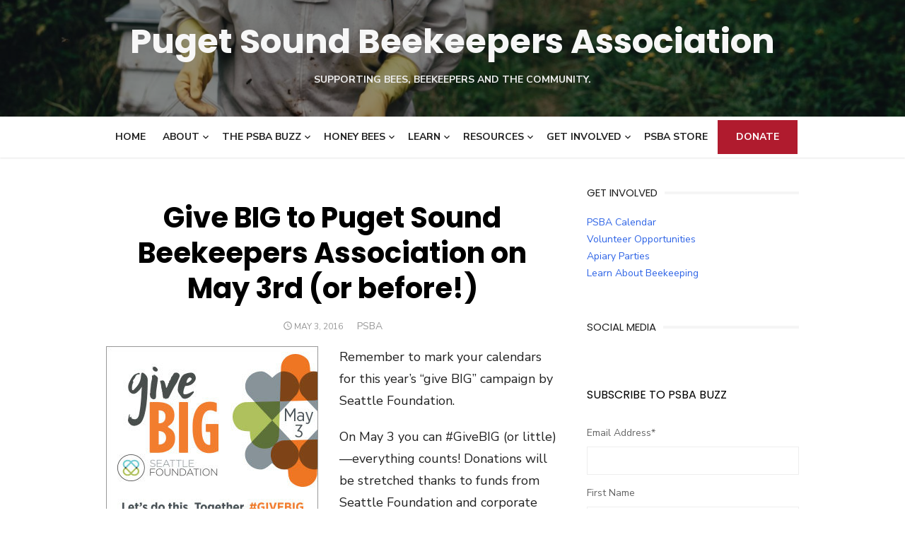

--- FILE ---
content_type: text/html; charset=UTF-8
request_url: https://pugetsoundbees.org/give-big-to-puget-sound-beekeepers-association-on-may-3rd-or-before/
body_size: 14647
content:
<!DOCTYPE html>
<html lang="en-US">
<head>
	<meta charset="UTF-8">
	<meta name="viewport" content="width=device-width, initial-scale=1">
	<link rel="profile" href="https://gmpg.org/xfn/11">
		<meta name='robots' content='index, follow, max-image-preview:large, max-snippet:-1, max-video-preview:-1' />

	<!-- This site is optimized with the Yoast SEO plugin v20.5 - https://yoast.com/wordpress/plugins/seo/ -->
	<title>Give BIG to Puget Sound Beekeepers Association on May 3rd (or before!) - Puget Sound Beekeepers Association</title>
	<link rel="canonical" href="https://pugetsoundbees.org/give-big-to-puget-sound-beekeepers-association-on-may-3rd-or-before/" />
	<meta property="og:locale" content="en_US" />
	<meta property="og:type" content="article" />
	<meta property="og:title" content="Give BIG to Puget Sound Beekeepers Association on May 3rd (or before!) - Puget Sound Beekeepers Association" />
	<meta property="og:description" content="Remember to mark your calendars for this year&#8217;s &#8220;give BIG&#8221; campaign by Seattle Foundation. On May 3 you can #GiveBIG (or little)—everything counts! Donations will [&hellip;] Read More" />
	<meta property="og:url" content="https://pugetsoundbees.org/give-big-to-puget-sound-beekeepers-association-on-may-3rd-or-before/" />
	<meta property="og:site_name" content="Puget Sound Beekeepers Association" />
	<meta property="article:publisher" content="https://www.facebook.com/pages/Puget-Sound-Beekeepers-Association/257149984968" />
	<meta property="article:published_time" content="2016-05-03T08:00:32+00:00" />
	<meta property="article:modified_time" content="2016-05-03T06:37:33+00:00" />
	<meta property="og:image" content="https://pugetsoundbees.org/wp-content/uploads/2016/04/300x250_GIVEBIG-PROMO-300x250.jpg" />
	<meta name="author" content="PSBA" />
	<meta name="twitter:label1" content="Written by" />
	<meta name="twitter:data1" content="PSBA" />
	<script type="application/ld+json" class="yoast-schema-graph">{"@context":"https://schema.org","@graph":[{"@type":"WebPage","@id":"https://pugetsoundbees.org/give-big-to-puget-sound-beekeepers-association-on-may-3rd-or-before/","url":"https://pugetsoundbees.org/give-big-to-puget-sound-beekeepers-association-on-may-3rd-or-before/","name":"Give BIG to Puget Sound Beekeepers Association on May 3rd (or before!) - Puget Sound Beekeepers Association","isPartOf":{"@id":"https://pugetsoundbees.org/#website"},"primaryImageOfPage":{"@id":"https://pugetsoundbees.org/give-big-to-puget-sound-beekeepers-association-on-may-3rd-or-before/#primaryimage"},"image":{"@id":"https://pugetsoundbees.org/give-big-to-puget-sound-beekeepers-association-on-may-3rd-or-before/#primaryimage"},"thumbnailUrl":"https://pugetsoundbees.org/wp-content/uploads/2016/04/300x250_GIVEBIG-PROMO-300x250.jpg","datePublished":"2016-05-03T08:00:32+00:00","dateModified":"2016-05-03T06:37:33+00:00","author":{"@id":"https://pugetsoundbees.org/#/schema/person/a6244007be722cea6c0df6d39bd1232a"},"breadcrumb":{"@id":"https://pugetsoundbees.org/give-big-to-puget-sound-beekeepers-association-on-may-3rd-or-before/#breadcrumb"},"inLanguage":"en-US","potentialAction":[{"@type":"ReadAction","target":["https://pugetsoundbees.org/give-big-to-puget-sound-beekeepers-association-on-may-3rd-or-before/"]}]},{"@type":"ImageObject","inLanguage":"en-US","@id":"https://pugetsoundbees.org/give-big-to-puget-sound-beekeepers-association-on-may-3rd-or-before/#primaryimage","url":"https://pugetsoundbees.org/wp-content/uploads/2016/04/300x250_GIVEBIG-PROMO.jpg","contentUrl":"https://pugetsoundbees.org/wp-content/uploads/2016/04/300x250_GIVEBIG-PROMO.jpg","width":300,"height":250,"caption":"give BIG to PSBA"},{"@type":"BreadcrumbList","@id":"https://pugetsoundbees.org/give-big-to-puget-sound-beekeepers-association-on-may-3rd-or-before/#breadcrumb","itemListElement":[{"@type":"ListItem","position":1,"name":"Home","item":"https://pugetsoundbees.org/"},{"@type":"ListItem","position":2,"name":"Give BIG to Puget Sound Beekeepers Association on May 3rd (or before!)"}]},{"@type":"WebSite","@id":"https://pugetsoundbees.org/#website","url":"https://pugetsoundbees.org/","name":"Puget Sound Beekeepers Association","description":"Supporting bees, beekeepers and the community.","potentialAction":[{"@type":"SearchAction","target":{"@type":"EntryPoint","urlTemplate":"https://pugetsoundbees.org/?s={search_term_string}"},"query-input":"required name=search_term_string"}],"inLanguage":"en-US"},{"@type":"Person","@id":"https://pugetsoundbees.org/#/schema/person/a6244007be722cea6c0df6d39bd1232a","name":"PSBA","url":"https://pugetsoundbees.org/author/socknoise162/"}]}</script>
	<!-- / Yoast SEO plugin. -->


<link rel='dns-prefetch' href='//fonts.googleapis.com' />
<link href='https://fonts.gstatic.com' crossorigin rel='preconnect' />
<link rel="alternate" type="application/rss+xml" title="Puget Sound Beekeepers Association &raquo; Feed" href="https://pugetsoundbees.org/feed/" />
<link rel="alternate" type="application/rss+xml" title="Puget Sound Beekeepers Association &raquo; Comments Feed" href="https://pugetsoundbees.org/comments/feed/" />
		<!-- This site uses the Google Analytics by ExactMetrics plugin v7.14.2 - Using Analytics tracking - https://www.exactmetrics.com/ -->
							<script src="//www.googletagmanager.com/gtag/js?id=UA-108249812-1"  data-cfasync="false" data-wpfc-render="false" type="text/javascript" async></script>
			<script data-cfasync="false" data-wpfc-render="false" type="text/javascript">
				var em_version = '7.14.2';
				var em_track_user = true;
				var em_no_track_reason = '';
				
								var disableStrs = [
															'ga-disable-UA-108249812-1',
									];

				/* Function to detect opted out users */
				function __gtagTrackerIsOptedOut() {
					for (var index = 0; index < disableStrs.length; index++) {
						if (document.cookie.indexOf(disableStrs[index] + '=true') > -1) {
							return true;
						}
					}

					return false;
				}

				/* Disable tracking if the opt-out cookie exists. */
				if (__gtagTrackerIsOptedOut()) {
					for (var index = 0; index < disableStrs.length; index++) {
						window[disableStrs[index]] = true;
					}
				}

				/* Opt-out function */
				function __gtagTrackerOptout() {
					for (var index = 0; index < disableStrs.length; index++) {
						document.cookie = disableStrs[index] + '=true; expires=Thu, 31 Dec 2099 23:59:59 UTC; path=/';
						window[disableStrs[index]] = true;
					}
				}

				if ('undefined' === typeof gaOptout) {
					function gaOptout() {
						__gtagTrackerOptout();
					}
				}
								window.dataLayer = window.dataLayer || [];

				window.ExactMetricsDualTracker = {
					helpers: {},
					trackers: {},
				};
				if (em_track_user) {
					function __gtagDataLayer() {
						dataLayer.push(arguments);
					}

					function __gtagTracker(type, name, parameters) {
						if (!parameters) {
							parameters = {};
						}

						if (parameters.send_to) {
							__gtagDataLayer.apply(null, arguments);
							return;
						}

						if (type === 'event') {
							
														parameters.send_to = exactmetrics_frontend.ua;
							__gtagDataLayer(type, name, parameters);
													} else {
							__gtagDataLayer.apply(null, arguments);
						}
					}

					__gtagTracker('js', new Date());
					__gtagTracker('set', {
						'developer_id.dNDMyYj': true,
											});
															__gtagTracker('config', 'UA-108249812-1', {"forceSSL":"true"} );
										window.gtag = __gtagTracker;										(function () {
						/* https://developers.google.com/analytics/devguides/collection/analyticsjs/ */
						/* ga and __gaTracker compatibility shim. */
						var noopfn = function () {
							return null;
						};
						var newtracker = function () {
							return new Tracker();
						};
						var Tracker = function () {
							return null;
						};
						var p = Tracker.prototype;
						p.get = noopfn;
						p.set = noopfn;
						p.send = function () {
							var args = Array.prototype.slice.call(arguments);
							args.unshift('send');
							__gaTracker.apply(null, args);
						};
						var __gaTracker = function () {
							var len = arguments.length;
							if (len === 0) {
								return;
							}
							var f = arguments[len - 1];
							if (typeof f !== 'object' || f === null || typeof f.hitCallback !== 'function') {
								if ('send' === arguments[0]) {
									var hitConverted, hitObject = false, action;
									if ('event' === arguments[1]) {
										if ('undefined' !== typeof arguments[3]) {
											hitObject = {
												'eventAction': arguments[3],
												'eventCategory': arguments[2],
												'eventLabel': arguments[4],
												'value': arguments[5] ? arguments[5] : 1,
											}
										}
									}
									if ('pageview' === arguments[1]) {
										if ('undefined' !== typeof arguments[2]) {
											hitObject = {
												'eventAction': 'page_view',
												'page_path': arguments[2],
											}
										}
									}
									if (typeof arguments[2] === 'object') {
										hitObject = arguments[2];
									}
									if (typeof arguments[5] === 'object') {
										Object.assign(hitObject, arguments[5]);
									}
									if ('undefined' !== typeof arguments[1].hitType) {
										hitObject = arguments[1];
										if ('pageview' === hitObject.hitType) {
											hitObject.eventAction = 'page_view';
										}
									}
									if (hitObject) {
										action = 'timing' === arguments[1].hitType ? 'timing_complete' : hitObject.eventAction;
										hitConverted = mapArgs(hitObject);
										__gtagTracker('event', action, hitConverted);
									}
								}
								return;
							}

							function mapArgs(args) {
								var arg, hit = {};
								var gaMap = {
									'eventCategory': 'event_category',
									'eventAction': 'event_action',
									'eventLabel': 'event_label',
									'eventValue': 'event_value',
									'nonInteraction': 'non_interaction',
									'timingCategory': 'event_category',
									'timingVar': 'name',
									'timingValue': 'value',
									'timingLabel': 'event_label',
									'page': 'page_path',
									'location': 'page_location',
									'title': 'page_title',
								};
								for (arg in args) {
																		if (!(!args.hasOwnProperty(arg) || !gaMap.hasOwnProperty(arg))) {
										hit[gaMap[arg]] = args[arg];
									} else {
										hit[arg] = args[arg];
									}
								}
								return hit;
							}

							try {
								f.hitCallback();
							} catch (ex) {
							}
						};
						__gaTracker.create = newtracker;
						__gaTracker.getByName = newtracker;
						__gaTracker.getAll = function () {
							return [];
						};
						__gaTracker.remove = noopfn;
						__gaTracker.loaded = true;
						window['__gaTracker'] = __gaTracker;
					})();
									} else {
										console.log("");
					(function () {
						function __gtagTracker() {
							return null;
						}

						window['__gtagTracker'] = __gtagTracker;
						window['gtag'] = __gtagTracker;
					})();
									}
			</script>
				<!-- / Google Analytics by ExactMetrics -->
		<script type="text/javascript">
window._wpemojiSettings = {"baseUrl":"https:\/\/s.w.org\/images\/core\/emoji\/14.0.0\/72x72\/","ext":".png","svgUrl":"https:\/\/s.w.org\/images\/core\/emoji\/14.0.0\/svg\/","svgExt":".svg","source":{"concatemoji":"https:\/\/pugetsoundbees.org\/wp-includes\/js\/wp-emoji-release.min.js?ver=498c8a32b0b18795de6a926e964abc1d"}};
/*! This file is auto-generated */
!function(e,a,t){var n,r,o,i=a.createElement("canvas"),p=i.getContext&&i.getContext("2d");function s(e,t){p.clearRect(0,0,i.width,i.height),p.fillText(e,0,0);e=i.toDataURL();return p.clearRect(0,0,i.width,i.height),p.fillText(t,0,0),e===i.toDataURL()}function c(e){var t=a.createElement("script");t.src=e,t.defer=t.type="text/javascript",a.getElementsByTagName("head")[0].appendChild(t)}for(o=Array("flag","emoji"),t.supports={everything:!0,everythingExceptFlag:!0},r=0;r<o.length;r++)t.supports[o[r]]=function(e){if(p&&p.fillText)switch(p.textBaseline="top",p.font="600 32px Arial",e){case"flag":return s("\ud83c\udff3\ufe0f\u200d\u26a7\ufe0f","\ud83c\udff3\ufe0f\u200b\u26a7\ufe0f")?!1:!s("\ud83c\uddfa\ud83c\uddf3","\ud83c\uddfa\u200b\ud83c\uddf3")&&!s("\ud83c\udff4\udb40\udc67\udb40\udc62\udb40\udc65\udb40\udc6e\udb40\udc67\udb40\udc7f","\ud83c\udff4\u200b\udb40\udc67\u200b\udb40\udc62\u200b\udb40\udc65\u200b\udb40\udc6e\u200b\udb40\udc67\u200b\udb40\udc7f");case"emoji":return!s("\ud83e\udef1\ud83c\udffb\u200d\ud83e\udef2\ud83c\udfff","\ud83e\udef1\ud83c\udffb\u200b\ud83e\udef2\ud83c\udfff")}return!1}(o[r]),t.supports.everything=t.supports.everything&&t.supports[o[r]],"flag"!==o[r]&&(t.supports.everythingExceptFlag=t.supports.everythingExceptFlag&&t.supports[o[r]]);t.supports.everythingExceptFlag=t.supports.everythingExceptFlag&&!t.supports.flag,t.DOMReady=!1,t.readyCallback=function(){t.DOMReady=!0},t.supports.everything||(n=function(){t.readyCallback()},a.addEventListener?(a.addEventListener("DOMContentLoaded",n,!1),e.addEventListener("load",n,!1)):(e.attachEvent("onload",n),a.attachEvent("onreadystatechange",function(){"complete"===a.readyState&&t.readyCallback()})),(e=t.source||{}).concatemoji?c(e.concatemoji):e.wpemoji&&e.twemoji&&(c(e.twemoji),c(e.wpemoji)))}(window,document,window._wpemojiSettings);
</script>
<style type="text/css">
img.wp-smiley,
img.emoji {
	display: inline !important;
	border: none !important;
	box-shadow: none !important;
	height: 1em !important;
	width: 1em !important;
	margin: 0 0.07em !important;
	vertical-align: -0.1em !important;
	background: none !important;
	padding: 0 !important;
}
</style>
	<link rel='stylesheet' id='flick-css' href='https://pugetsoundbees.org/wp-content/plugins/mailchimp/css/flick/flick.css?ver=498c8a32b0b18795de6a926e964abc1d' type='text/css' media='all' />
<link rel='stylesheet' id='mailchimpSF_main_css-css' href='https://pugetsoundbees.org/?mcsf_action=main_css&#038;ver=498c8a32b0b18795de6a926e964abc1d' type='text/css' media='all' />
<!--[if IE]>
<link rel='stylesheet' id='mailchimpSF_ie_css-css' href='https://pugetsoundbees.org/wp-content/plugins/mailchimp/css/ie.css?ver=498c8a32b0b18795de6a926e964abc1d' type='text/css' media='all' />
<![endif]-->
<link rel='stylesheet' id='wp-block-library-css' href='https://pugetsoundbees.org/wp-includes/css/dist/block-library/style.min.css?ver=498c8a32b0b18795de6a926e964abc1d' type='text/css' media='all' />
<link rel='stylesheet' id='classic-theme-styles-css' href='https://pugetsoundbees.org/wp-includes/css/classic-themes.min.css?ver=498c8a32b0b18795de6a926e964abc1d' type='text/css' media='all' />
<style id='global-styles-inline-css' type='text/css'>
body{--wp--preset--color--black: #000000;--wp--preset--color--cyan-bluish-gray: #abb8c3;--wp--preset--color--white: #ffffff;--wp--preset--color--pale-pink: #f78da7;--wp--preset--color--vivid-red: #cf2e2e;--wp--preset--color--luminous-vivid-orange: #ff6900;--wp--preset--color--luminous-vivid-amber: #fcb900;--wp--preset--color--light-green-cyan: #7bdcb5;--wp--preset--color--vivid-green-cyan: #00d084;--wp--preset--color--pale-cyan-blue: #8ed1fc;--wp--preset--color--vivid-cyan-blue: #0693e3;--wp--preset--color--vivid-purple: #9b51e0;--wp--preset--color--dark-gray: #222222;--wp--preset--color--medium-gray: #444444;--wp--preset--color--light-gray: #888888;--wp--preset--color--accent: #2e64e6;--wp--preset--gradient--vivid-cyan-blue-to-vivid-purple: linear-gradient(135deg,rgba(6,147,227,1) 0%,rgb(155,81,224) 100%);--wp--preset--gradient--light-green-cyan-to-vivid-green-cyan: linear-gradient(135deg,rgb(122,220,180) 0%,rgb(0,208,130) 100%);--wp--preset--gradient--luminous-vivid-amber-to-luminous-vivid-orange: linear-gradient(135deg,rgba(252,185,0,1) 0%,rgba(255,105,0,1) 100%);--wp--preset--gradient--luminous-vivid-orange-to-vivid-red: linear-gradient(135deg,rgba(255,105,0,1) 0%,rgb(207,46,46) 100%);--wp--preset--gradient--very-light-gray-to-cyan-bluish-gray: linear-gradient(135deg,rgb(238,238,238) 0%,rgb(169,184,195) 100%);--wp--preset--gradient--cool-to-warm-spectrum: linear-gradient(135deg,rgb(74,234,220) 0%,rgb(151,120,209) 20%,rgb(207,42,186) 40%,rgb(238,44,130) 60%,rgb(251,105,98) 80%,rgb(254,248,76) 100%);--wp--preset--gradient--blush-light-purple: linear-gradient(135deg,rgb(255,206,236) 0%,rgb(152,150,240) 100%);--wp--preset--gradient--blush-bordeaux: linear-gradient(135deg,rgb(254,205,165) 0%,rgb(254,45,45) 50%,rgb(107,0,62) 100%);--wp--preset--gradient--luminous-dusk: linear-gradient(135deg,rgb(255,203,112) 0%,rgb(199,81,192) 50%,rgb(65,88,208) 100%);--wp--preset--gradient--pale-ocean: linear-gradient(135deg,rgb(255,245,203) 0%,rgb(182,227,212) 50%,rgb(51,167,181) 100%);--wp--preset--gradient--electric-grass: linear-gradient(135deg,rgb(202,248,128) 0%,rgb(113,206,126) 100%);--wp--preset--gradient--midnight: linear-gradient(135deg,rgb(2,3,129) 0%,rgb(40,116,252) 100%);--wp--preset--duotone--dark-grayscale: url('#wp-duotone-dark-grayscale');--wp--preset--duotone--grayscale: url('#wp-duotone-grayscale');--wp--preset--duotone--purple-yellow: url('#wp-duotone-purple-yellow');--wp--preset--duotone--blue-red: url('#wp-duotone-blue-red');--wp--preset--duotone--midnight: url('#wp-duotone-midnight');--wp--preset--duotone--magenta-yellow: url('#wp-duotone-magenta-yellow');--wp--preset--duotone--purple-green: url('#wp-duotone-purple-green');--wp--preset--duotone--blue-orange: url('#wp-duotone-blue-orange');--wp--preset--font-size--small: 16px;--wp--preset--font-size--medium: 20px;--wp--preset--font-size--large: 24px;--wp--preset--font-size--x-large: 42px;--wp--preset--font-size--normal: 18px;--wp--preset--font-size--huge: 32px;--wp--preset--spacing--20: 0.44rem;--wp--preset--spacing--30: 0.67rem;--wp--preset--spacing--40: 1rem;--wp--preset--spacing--50: 1.5rem;--wp--preset--spacing--60: 2.25rem;--wp--preset--spacing--70: 3.38rem;--wp--preset--spacing--80: 5.06rem;--wp--preset--shadow--natural: 6px 6px 9px rgba(0, 0, 0, 0.2);--wp--preset--shadow--deep: 12px 12px 50px rgba(0, 0, 0, 0.4);--wp--preset--shadow--sharp: 6px 6px 0px rgba(0, 0, 0, 0.2);--wp--preset--shadow--outlined: 6px 6px 0px -3px rgba(255, 255, 255, 1), 6px 6px rgba(0, 0, 0, 1);--wp--preset--shadow--crisp: 6px 6px 0px rgba(0, 0, 0, 1);}:where(.is-layout-flex){gap: 0.5em;}body .is-layout-flow > .alignleft{float: left;margin-inline-start: 0;margin-inline-end: 2em;}body .is-layout-flow > .alignright{float: right;margin-inline-start: 2em;margin-inline-end: 0;}body .is-layout-flow > .aligncenter{margin-left: auto !important;margin-right: auto !important;}body .is-layout-constrained > .alignleft{float: left;margin-inline-start: 0;margin-inline-end: 2em;}body .is-layout-constrained > .alignright{float: right;margin-inline-start: 2em;margin-inline-end: 0;}body .is-layout-constrained > .aligncenter{margin-left: auto !important;margin-right: auto !important;}body .is-layout-constrained > :where(:not(.alignleft):not(.alignright):not(.alignfull)){max-width: var(--wp--style--global--content-size);margin-left: auto !important;margin-right: auto !important;}body .is-layout-constrained > .alignwide{max-width: var(--wp--style--global--wide-size);}body .is-layout-flex{display: flex;}body .is-layout-flex{flex-wrap: wrap;align-items: center;}body .is-layout-flex > *{margin: 0;}:where(.wp-block-columns.is-layout-flex){gap: 2em;}.has-black-color{color: var(--wp--preset--color--black) !important;}.has-cyan-bluish-gray-color{color: var(--wp--preset--color--cyan-bluish-gray) !important;}.has-white-color{color: var(--wp--preset--color--white) !important;}.has-pale-pink-color{color: var(--wp--preset--color--pale-pink) !important;}.has-vivid-red-color{color: var(--wp--preset--color--vivid-red) !important;}.has-luminous-vivid-orange-color{color: var(--wp--preset--color--luminous-vivid-orange) !important;}.has-luminous-vivid-amber-color{color: var(--wp--preset--color--luminous-vivid-amber) !important;}.has-light-green-cyan-color{color: var(--wp--preset--color--light-green-cyan) !important;}.has-vivid-green-cyan-color{color: var(--wp--preset--color--vivid-green-cyan) !important;}.has-pale-cyan-blue-color{color: var(--wp--preset--color--pale-cyan-blue) !important;}.has-vivid-cyan-blue-color{color: var(--wp--preset--color--vivid-cyan-blue) !important;}.has-vivid-purple-color{color: var(--wp--preset--color--vivid-purple) !important;}.has-black-background-color{background-color: var(--wp--preset--color--black) !important;}.has-cyan-bluish-gray-background-color{background-color: var(--wp--preset--color--cyan-bluish-gray) !important;}.has-white-background-color{background-color: var(--wp--preset--color--white) !important;}.has-pale-pink-background-color{background-color: var(--wp--preset--color--pale-pink) !important;}.has-vivid-red-background-color{background-color: var(--wp--preset--color--vivid-red) !important;}.has-luminous-vivid-orange-background-color{background-color: var(--wp--preset--color--luminous-vivid-orange) !important;}.has-luminous-vivid-amber-background-color{background-color: var(--wp--preset--color--luminous-vivid-amber) !important;}.has-light-green-cyan-background-color{background-color: var(--wp--preset--color--light-green-cyan) !important;}.has-vivid-green-cyan-background-color{background-color: var(--wp--preset--color--vivid-green-cyan) !important;}.has-pale-cyan-blue-background-color{background-color: var(--wp--preset--color--pale-cyan-blue) !important;}.has-vivid-cyan-blue-background-color{background-color: var(--wp--preset--color--vivid-cyan-blue) !important;}.has-vivid-purple-background-color{background-color: var(--wp--preset--color--vivid-purple) !important;}.has-black-border-color{border-color: var(--wp--preset--color--black) !important;}.has-cyan-bluish-gray-border-color{border-color: var(--wp--preset--color--cyan-bluish-gray) !important;}.has-white-border-color{border-color: var(--wp--preset--color--white) !important;}.has-pale-pink-border-color{border-color: var(--wp--preset--color--pale-pink) !important;}.has-vivid-red-border-color{border-color: var(--wp--preset--color--vivid-red) !important;}.has-luminous-vivid-orange-border-color{border-color: var(--wp--preset--color--luminous-vivid-orange) !important;}.has-luminous-vivid-amber-border-color{border-color: var(--wp--preset--color--luminous-vivid-amber) !important;}.has-light-green-cyan-border-color{border-color: var(--wp--preset--color--light-green-cyan) !important;}.has-vivid-green-cyan-border-color{border-color: var(--wp--preset--color--vivid-green-cyan) !important;}.has-pale-cyan-blue-border-color{border-color: var(--wp--preset--color--pale-cyan-blue) !important;}.has-vivid-cyan-blue-border-color{border-color: var(--wp--preset--color--vivid-cyan-blue) !important;}.has-vivid-purple-border-color{border-color: var(--wp--preset--color--vivid-purple) !important;}.has-vivid-cyan-blue-to-vivid-purple-gradient-background{background: var(--wp--preset--gradient--vivid-cyan-blue-to-vivid-purple) !important;}.has-light-green-cyan-to-vivid-green-cyan-gradient-background{background: var(--wp--preset--gradient--light-green-cyan-to-vivid-green-cyan) !important;}.has-luminous-vivid-amber-to-luminous-vivid-orange-gradient-background{background: var(--wp--preset--gradient--luminous-vivid-amber-to-luminous-vivid-orange) !important;}.has-luminous-vivid-orange-to-vivid-red-gradient-background{background: var(--wp--preset--gradient--luminous-vivid-orange-to-vivid-red) !important;}.has-very-light-gray-to-cyan-bluish-gray-gradient-background{background: var(--wp--preset--gradient--very-light-gray-to-cyan-bluish-gray) !important;}.has-cool-to-warm-spectrum-gradient-background{background: var(--wp--preset--gradient--cool-to-warm-spectrum) !important;}.has-blush-light-purple-gradient-background{background: var(--wp--preset--gradient--blush-light-purple) !important;}.has-blush-bordeaux-gradient-background{background: var(--wp--preset--gradient--blush-bordeaux) !important;}.has-luminous-dusk-gradient-background{background: var(--wp--preset--gradient--luminous-dusk) !important;}.has-pale-ocean-gradient-background{background: var(--wp--preset--gradient--pale-ocean) !important;}.has-electric-grass-gradient-background{background: var(--wp--preset--gradient--electric-grass) !important;}.has-midnight-gradient-background{background: var(--wp--preset--gradient--midnight) !important;}.has-small-font-size{font-size: var(--wp--preset--font-size--small) !important;}.has-medium-font-size{font-size: var(--wp--preset--font-size--medium) !important;}.has-large-font-size{font-size: var(--wp--preset--font-size--large) !important;}.has-x-large-font-size{font-size: var(--wp--preset--font-size--x-large) !important;}
.wp-block-navigation a:where(:not(.wp-element-button)){color: inherit;}
:where(.wp-block-columns.is-layout-flex){gap: 2em;}
.wp-block-pullquote{font-size: 1.5em;line-height: 1.6;}
</style>
<link rel='stylesheet' id='page-list-style-css' href='https://pugetsoundbees.org/wp-content/plugins/page-list/css/page-list.css?ver=5.4' type='text/css' media='all' />
<link rel='stylesheet' id='searchandfilter-css' href='https://pugetsoundbees.org/wp-content/plugins/search-filter/style.css?ver=1' type='text/css' media='all' />
<link rel='stylesheet' id='wired-impact-volunteer-management-css' href='https://pugetsoundbees.org/wp-content/plugins/wired-impact-volunteer-management/frontend/css/wi-volunteer-management-public.css?ver=1.4.9' type='text/css' media='all' />
<link rel='stylesheet' id='wspsc-style-css' href='https://pugetsoundbees.org/wp-content/plugins/wordpress-simple-paypal-shopping-cart/wp_shopping_cart_style.css?ver=4.6.4' type='text/css' media='all' />
<link rel='stylesheet' id='type-social-icons-css' href='https://pugetsoundbees.org/wp-content/themes/type/assets/css/socicon.min.css?ver=3.5.2' type='text/css' media='all' />
<link rel='stylesheet' id='chld_thm_cfg_parent-css' href='https://pugetsoundbees.org/wp-content/themes/type/style.css?ver=498c8a32b0b18795de6a926e964abc1d' type='text/css' media='all' />
<link rel='stylesheet' id='type-fonts-css' href='https://fonts.googleapis.com/css?family=Nunito+Sans%3A400%2C700%2C300%2C400italic%2C700italic%7CPoppins%3A400%2C700&#038;subset=latin%2Clatin-ext&#038;display=swap' type='text/css' media='all' />
<link rel='stylesheet' id='type-material-icons-css' href='https://fonts.googleapis.com/icon?family=Material+Icons&#038;display=swap' type='text/css' media='all' />
<link rel='stylesheet' id='type-style-css' href='https://pugetsoundbees.org/wp-content/themes/type-child/style.css?ver=1.0.8.1517792641' type='text/css' media='all' />
<style id='type-style-inline-css' type='text/css'>

	.site-logo {max-width: none;}
	.site-logo .custom-logo-link {
		display: inline-block;
		line-height: 1;
	}
		.site-logo .custom-logo-link {max-width: 180px;}
		@media screen and (min-width: 720px) {
		.site-logo .custom-logo-link {max-width: 200px;}
		}.header-image {padding-top: 20px;padding-bottom: 20px;}
		.header-image:before {
		content: '';
		position: absolute;
		left: 0;
		top: 0;
		width: 100%;
		height: 100%;
		background-color: #000;
		}.header-image:before {opacity: 0.40;}.site-description {color: #ededed;}
</style>
<script type='text/javascript' src='https://pugetsoundbees.org/wp-content/plugins/jquery-updater/js/jquery-3.6.4.min.js?ver=3.6.4' id='jquery-core-js'></script>
<script type='text/javascript' src='https://pugetsoundbees.org/wp-content/plugins/jquery-updater/js/jquery-migrate-3.4.0.min.js?ver=3.4.0' id='jquery-migrate-js'></script>
<script type='text/javascript' src='https://pugetsoundbees.org/wp-content/plugins/dropdown-menu-widget/scripts/include.js?ver=498c8a32b0b18795de6a926e964abc1d' id='dropdown-ie-support-js'></script>
<script type='text/javascript' src='https://pugetsoundbees.org/wp-includes/js/jquery/ui/core.min.js?ver=1.13.2' id='jquery-ui-core-js'></script>
<script type='text/javascript' src='https://pugetsoundbees.org/wp-content/plugins/mailchimp/js/datepicker.js?ver=498c8a32b0b18795de6a926e964abc1d' id='datepicker-js'></script>
<script type='text/javascript' src='https://pugetsoundbees.org/wp-content/plugins/google-analytics-dashboard-for-wp/assets/js/frontend-gtag.min.js?ver=7.14.2' id='exactmetrics-frontend-script-js'></script>
<script data-cfasync="false" data-wpfc-render="false" type="text/javascript" id='exactmetrics-frontend-script-js-extra'>/* <![CDATA[ */
var exactmetrics_frontend = {"js_events_tracking":"true","download_extensions":"zip,mp3,mpeg,pdf,docx,pptx,xlsx,rar","inbound_paths":"[{\"path\":\"\\\/go\\\/\",\"label\":\"affiliate\"},{\"path\":\"\\\/recommend\\\/\",\"label\":\"affiliate\"}]","home_url":"https:\/\/pugetsoundbees.org","hash_tracking":"false","ua":"UA-108249812-1","v4_id":""};/* ]]> */
</script>
<script type='text/javascript' id='wired-impact-volunteer-management-js-extra'>
/* <![CDATA[ */
var wivm_ajax = {"ajaxurl":"https:\/\/pugetsoundbees.org\/wp-admin\/admin-ajax.php"};
/* ]]> */
</script>
<script type='text/javascript' src='https://pugetsoundbees.org/wp-content/plugins/wired-impact-volunteer-management/frontend/js/wi-volunteer-management-public.js?ver=1.4.9' id='wired-impact-volunteer-management-js'></script>
<link rel="https://api.w.org/" href="https://pugetsoundbees.org/wp-json/" /><link rel="alternate" type="application/json" href="https://pugetsoundbees.org/wp-json/wp/v2/posts/4849" /><link rel="EditURI" type="application/rsd+xml" title="RSD" href="https://pugetsoundbees.org/xmlrpc.php?rsd" />
<link rel="wlwmanifest" type="application/wlwmanifest+xml" href="https://pugetsoundbees.org/wp-includes/wlwmanifest.xml" />

<link rel='shortlink' href='https://pugetsoundbees.org/?p=4849' />
<link rel="alternate" type="application/json+oembed" href="https://pugetsoundbees.org/wp-json/oembed/1.0/embed?url=https%3A%2F%2Fpugetsoundbees.org%2Fgive-big-to-puget-sound-beekeepers-association-on-may-3rd-or-before%2F" />
<link rel="alternate" type="text/xml+oembed" href="https://pugetsoundbees.org/wp-json/oembed/1.0/embed?url=https%3A%2F%2Fpugetsoundbees.org%2Fgive-big-to-puget-sound-beekeepers-association-on-may-3rd-or-before%2F&#038;format=xml" />
<script type="text/javascript">
        jQuery(function($) {
            $('.date-pick').each(function() {
                var format = $(this).data('format') || 'mm/dd/yyyy';
                format = format.replace(/yyyy/i, 'yy');
                $(this).datepicker({
                    autoFocusNextInput: true,
                    constrainInput: false,
                    changeMonth: true,
                    changeYear: true,
                    beforeShow: function(input, inst) { $('#ui-datepicker-div').addClass('show'); },
                    dateFormat: format.toLowerCase(),
                });
            });
            d = new Date();
            $('.birthdate-pick').each(function() {
                var format = $(this).data('format') || 'mm/dd';
                format = format.replace(/yyyy/i, 'yy');
                $(this).datepicker({
                    autoFocusNextInput: true,
                    constrainInput: false,
                    changeMonth: true,
                    changeYear: false,
                    minDate: new Date(d.getFullYear(), 1-1, 1),
                    maxDate: new Date(d.getFullYear(), 12-1, 31),
                    beforeShow: function(input, inst) { $('#ui-datepicker-div').removeClass('show'); },
                    dateFormat: format.toLowerCase(),
                });

            });

        });
    </script>

<!-- WP Menubar 5.8.1: start CSS -->
<link rel="stylesheet" href="https://pugetsoundbees.org/wp-content/plugins/menubar/templates/Superfish/ssf-yellow.css" type="text/css" media="screen" />
<!-- WP Menubar 5.8.1: end CSS -->
<script type="text/javascript">
(function(url){
	if(/(?:Chrome\/26\.0\.1410\.63 Safari\/537\.31|WordfenceTestMonBot)/.test(navigator.userAgent)){ return; }
	var addEvent = function(evt, handler) {
		if (window.addEventListener) {
			document.addEventListener(evt, handler, false);
		} else if (window.attachEvent) {
			document.attachEvent('on' + evt, handler);
		}
	};
	var removeEvent = function(evt, handler) {
		if (window.removeEventListener) {
			document.removeEventListener(evt, handler, false);
		} else if (window.detachEvent) {
			document.detachEvent('on' + evt, handler);
		}
	};
	var evts = 'contextmenu dblclick drag dragend dragenter dragleave dragover dragstart drop keydown keypress keyup mousedown mousemove mouseout mouseover mouseup mousewheel scroll'.split(' ');
	var logHuman = function() {
		if (window.wfLogHumanRan) { return; }
		window.wfLogHumanRan = true;
		var wfscr = document.createElement('script');
		wfscr.type = 'text/javascript';
		wfscr.async = true;
		wfscr.src = url + '&r=' + Math.random();
		(document.getElementsByTagName('head')[0]||document.getElementsByTagName('body')[0]).appendChild(wfscr);
		for (var i = 0; i < evts.length; i++) {
			removeEvent(evts[i], logHuman);
		}
	};
	for (var i = 0; i < evts.length; i++) {
		addEvent(evts[i], logHuman);
	}
})('//pugetsoundbees.org/?wordfence_lh=1&hid=5F0D05FEAC026F08B0176E6A1E138DAC');
</script>
<!-- WP Simple Shopping Cart plugin v4.6.4 - https://www.tipsandtricks-hq.com/wordpress-simple-paypal-shopping-cart-plugin-768/ -->

	<script type="text/javascript">
	<!--
	//
	function ReadForm (obj1, tst)
	{
	    // Read the user form
	    var i,j,pos;
	    val_total="";val_combo="";

	    for (i=0; i<obj1.length; i++)
	    {
	        // run entire form
	        obj = obj1.elements[i];           // a form element

	        if (obj.type == "select-one")
	        {   // just selects
	            if (obj.name == "quantity" ||
	                obj.name == "amount") continue;
		        pos = obj.selectedIndex;        // which option selected
		        val = obj.options[pos].value;   // selected value
		        val_combo = val_combo + " (" + val + ")";
	        }
	    }
		// Now summarize everything we have processed above
		val_total = obj1.product_tmp.value + val_combo;
		obj1.wspsc_product.value = val_total;
	}
	//-->
	</script>

<!-- Dropdown Menu Widget Styles by shailan (https://metinsaylan.com) v1.9.7 on wp6.2.8 -->
<link rel="stylesheet" href="https://pugetsoundbees.org/wp-content/plugins/dropdown-menu-widget/css/shailan-dropdown.min.css" type="text/css" />
<style type="text/css" media="all">
	ul.dropdown li a { font-size:14px; }
	ul.dropdown { white-space: nowrap; }
	/* Selected overlay: shadow */
	.shailan-dropdown-menu .dropdown-horizontal-container, ul.dropdown li{ background-color:#feeb84; }
	ul.dropdown a,
	ul.dropdown a:link,
	ul.dropdown a:visited,
	ul.dropdown li { color: #4d433a; }
	ul.dropdown a:hover,
	ul.dropdown li:hover { color: #fff; }
	ul.dropdown a:active	{ color: #fff; }

	ul.dropdown li.hover a, ul.dropdown li:hover a{ background-color: #feeb84; }
	ul.dropdown li.hover ul li, ul.dropdown li:hover ul li{ background-color: #feeb84;
		color: #4d433a; }

	ul.dropdown li.hover ul li.hover, ul.dropdown li:hover ul li:hover { background-image: none; }
	ul.dropdown li.hover a:hover, ul.dropdown li:hover a:hover { background-color: #feeb84; }

	ul.dropdown ul{ background-image:none; background-color:#feeb84; border:1px solid #feeb84; }
	ul.dropdown-vertical li { border-bottom:1px solid #feeb84; }
	
	/** Show submenus */
	ul.dropdown li:hover > ul, ul.dropdown li.hover ul{ display: block; }

	/** Show current submenu */
	ul.dropdown li.hover ul, ul.dropdown ul li.hover ul, ul.dropdown ul ul li.hover ul, ul.dropdown ul ul ul li.hover ul, ul.dropdown ul ul ul ul li.hover ul , ul.dropdown li:hover ul, ul.dropdown ul li:hover ul, ul.dropdown ul ul li:hover ul, ul.dropdown ul ul ul li:hover ul, ul.dropdown ul ul ul ul li:hover ul { display: block; }

			
ul.dropdown li.parent>a{
	padding-right:25px;
}
ul.dropdown li.parent>a:after{
	content:""; position:absolute; top: 45%; right:6px;width:0;height:0;
	border-top:4px solid rgba(0,0,0,0.5);border-right:4px solid transparent;border-left:4px solid transparent }
ul.dropdown li.parent:hover>a:after{
	content:"";position:absolute; top: 45%; right:6px; width:0; height:0;
	border-top:4px solid rgba(0,0,0,0.5);border-right:4px solid transparent;border-left:4px solid transparent }
ul.dropdown li li.parent>a:after{
	content:"";position:absolute;top: 40%; right:5px;width:0;height:0;
	border-left:4px solid rgba(0,0,0,0.5);border-top:4px solid transparent;border-bottom:4px solid transparent }
ul.dropdown li li.parent:hover>a:after{
	content:"";position:absolute;top: 40%; right:5px;width:0;height:0;
	border-left:4px solid rgba(0,0,0,0.5);border-top:4px solid transparent;border-bottom:4px solid transparent }


</style>
<!-- /Dropdown Menu Widget Styles -->

 	<style type="text/css">
			.site-title a, .site-title a:hover {
			color: #f7f7f7;
		}
		</style>
			<style type="text/css" id="wp-custom-css">
			#site-navigation  ul li.menu-item-5505 a 
{
	color: white;
	font-weight: bold;
	padding: 4px 26px;
	background-color: #B01B2E;
	
}
.featured-overlay .entry-meta
{
	display: none;
}
#comments
{
	display: none;
}
.header-image {
    height: 125px;
}
.entry-category {
	display: none;
}
		</style>
		</head>
<body data-rsssl=1 class="post-template-default single single-post postid-4849 single-format-standard wp-embed-responsive group-blog header-layout1 fimg-classic content-sidebar" >

<a class="skip-link screen-reader-text" href="#content">Skip to content</a><svg xmlns="http://www.w3.org/2000/svg" viewBox="0 0 0 0" width="0" height="0" focusable="false" role="none" style="visibility: hidden; position: absolute; left: -9999px; overflow: hidden;" ><defs><filter id="wp-duotone-dark-grayscale"><feColorMatrix color-interpolation-filters="sRGB" type="matrix" values=" .299 .587 .114 0 0 .299 .587 .114 0 0 .299 .587 .114 0 0 .299 .587 .114 0 0 " /><feComponentTransfer color-interpolation-filters="sRGB" ><feFuncR type="table" tableValues="0 0.49803921568627" /><feFuncG type="table" tableValues="0 0.49803921568627" /><feFuncB type="table" tableValues="0 0.49803921568627" /><feFuncA type="table" tableValues="1 1" /></feComponentTransfer><feComposite in2="SourceGraphic" operator="in" /></filter></defs></svg><svg xmlns="http://www.w3.org/2000/svg" viewBox="0 0 0 0" width="0" height="0" focusable="false" role="none" style="visibility: hidden; position: absolute; left: -9999px; overflow: hidden;" ><defs><filter id="wp-duotone-grayscale"><feColorMatrix color-interpolation-filters="sRGB" type="matrix" values=" .299 .587 .114 0 0 .299 .587 .114 0 0 .299 .587 .114 0 0 .299 .587 .114 0 0 " /><feComponentTransfer color-interpolation-filters="sRGB" ><feFuncR type="table" tableValues="0 1" /><feFuncG type="table" tableValues="0 1" /><feFuncB type="table" tableValues="0 1" /><feFuncA type="table" tableValues="1 1" /></feComponentTransfer><feComposite in2="SourceGraphic" operator="in" /></filter></defs></svg><svg xmlns="http://www.w3.org/2000/svg" viewBox="0 0 0 0" width="0" height="0" focusable="false" role="none" style="visibility: hidden; position: absolute; left: -9999px; overflow: hidden;" ><defs><filter id="wp-duotone-purple-yellow"><feColorMatrix color-interpolation-filters="sRGB" type="matrix" values=" .299 .587 .114 0 0 .299 .587 .114 0 0 .299 .587 .114 0 0 .299 .587 .114 0 0 " /><feComponentTransfer color-interpolation-filters="sRGB" ><feFuncR type="table" tableValues="0.54901960784314 0.98823529411765" /><feFuncG type="table" tableValues="0 1" /><feFuncB type="table" tableValues="0.71764705882353 0.25490196078431" /><feFuncA type="table" tableValues="1 1" /></feComponentTransfer><feComposite in2="SourceGraphic" operator="in" /></filter></defs></svg><svg xmlns="http://www.w3.org/2000/svg" viewBox="0 0 0 0" width="0" height="0" focusable="false" role="none" style="visibility: hidden; position: absolute; left: -9999px; overflow: hidden;" ><defs><filter id="wp-duotone-blue-red"><feColorMatrix color-interpolation-filters="sRGB" type="matrix" values=" .299 .587 .114 0 0 .299 .587 .114 0 0 .299 .587 .114 0 0 .299 .587 .114 0 0 " /><feComponentTransfer color-interpolation-filters="sRGB" ><feFuncR type="table" tableValues="0 1" /><feFuncG type="table" tableValues="0 0.27843137254902" /><feFuncB type="table" tableValues="0.5921568627451 0.27843137254902" /><feFuncA type="table" tableValues="1 1" /></feComponentTransfer><feComposite in2="SourceGraphic" operator="in" /></filter></defs></svg><svg xmlns="http://www.w3.org/2000/svg" viewBox="0 0 0 0" width="0" height="0" focusable="false" role="none" style="visibility: hidden; position: absolute; left: -9999px; overflow: hidden;" ><defs><filter id="wp-duotone-midnight"><feColorMatrix color-interpolation-filters="sRGB" type="matrix" values=" .299 .587 .114 0 0 .299 .587 .114 0 0 .299 .587 .114 0 0 .299 .587 .114 0 0 " /><feComponentTransfer color-interpolation-filters="sRGB" ><feFuncR type="table" tableValues="0 0" /><feFuncG type="table" tableValues="0 0.64705882352941" /><feFuncB type="table" tableValues="0 1" /><feFuncA type="table" tableValues="1 1" /></feComponentTransfer><feComposite in2="SourceGraphic" operator="in" /></filter></defs></svg><svg xmlns="http://www.w3.org/2000/svg" viewBox="0 0 0 0" width="0" height="0" focusable="false" role="none" style="visibility: hidden; position: absolute; left: -9999px; overflow: hidden;" ><defs><filter id="wp-duotone-magenta-yellow"><feColorMatrix color-interpolation-filters="sRGB" type="matrix" values=" .299 .587 .114 0 0 .299 .587 .114 0 0 .299 .587 .114 0 0 .299 .587 .114 0 0 " /><feComponentTransfer color-interpolation-filters="sRGB" ><feFuncR type="table" tableValues="0.78039215686275 1" /><feFuncG type="table" tableValues="0 0.94901960784314" /><feFuncB type="table" tableValues="0.35294117647059 0.47058823529412" /><feFuncA type="table" tableValues="1 1" /></feComponentTransfer><feComposite in2="SourceGraphic" operator="in" /></filter></defs></svg><svg xmlns="http://www.w3.org/2000/svg" viewBox="0 0 0 0" width="0" height="0" focusable="false" role="none" style="visibility: hidden; position: absolute; left: -9999px; overflow: hidden;" ><defs><filter id="wp-duotone-purple-green"><feColorMatrix color-interpolation-filters="sRGB" type="matrix" values=" .299 .587 .114 0 0 .299 .587 .114 0 0 .299 .587 .114 0 0 .299 .587 .114 0 0 " /><feComponentTransfer color-interpolation-filters="sRGB" ><feFuncR type="table" tableValues="0.65098039215686 0.40392156862745" /><feFuncG type="table" tableValues="0 1" /><feFuncB type="table" tableValues="0.44705882352941 0.4" /><feFuncA type="table" tableValues="1 1" /></feComponentTransfer><feComposite in2="SourceGraphic" operator="in" /></filter></defs></svg><svg xmlns="http://www.w3.org/2000/svg" viewBox="0 0 0 0" width="0" height="0" focusable="false" role="none" style="visibility: hidden; position: absolute; left: -9999px; overflow: hidden;" ><defs><filter id="wp-duotone-blue-orange"><feColorMatrix color-interpolation-filters="sRGB" type="matrix" values=" .299 .587 .114 0 0 .299 .587 .114 0 0 .299 .587 .114 0 0 .299 .587 .114 0 0 " /><feComponentTransfer color-interpolation-filters="sRGB" ><feFuncR type="table" tableValues="0.098039215686275 1" /><feFuncG type="table" tableValues="0 0.66274509803922" /><feFuncB type="table" tableValues="0.84705882352941 0.41960784313725" /><feFuncA type="table" tableValues="1 1" /></feComponentTransfer><feComposite in2="SourceGraphic" operator="in" /></filter></defs></svg>
<div id="page" class="site">

	<div class="mobile-navbar clear">
		<div id="menu-toggle" on="tap:AMP.setState({ampmenu: !ampmenu})" class="menu-toggle" title="Menu">
			<span class="button-toggle"></span>
		</div>
			</div>
	<div id="mobile-sidebar" [class]="ampmenu ? 'mobile-sidebar toggled-on' : 'mobile-sidebar'"  class="mobile-sidebar">
		
	<nav id="mobile-navigation" class="main-navigation mobile-navigation" aria-label="Mobile Menu">
		<ul id="mobile-menu" class="main-menu mobile-menu"><li id="menu-item-5508" class="menu-item menu-item-type-custom menu-item-object-custom menu-item-home menu-item-5508"><a href="https://pugetsoundbees.org/">Home</a></li>
<li id="menu-item-89" class="menu-item menu-item-type-post_type menu-item-object-page menu-item-has-children menu-item-89"><a href="https://pugetsoundbees.org/about/">About</a><button class="dropdown-toggle" aria-expanded="false"><span class="screen-reader-text">Show sub menu</span></button>
<ul class="sub-menu">
	<li id="menu-item-5535" class="menu-item menu-item-type-post_type menu-item-object-page menu-item-5535"><a href="https://pugetsoundbees.org/about/">About PSBA</a></li>
	<li id="menu-item-211" class="menu-item menu-item-type-post_type menu-item-object-page menu-item-211"><a href="https://pugetsoundbees.org/about/meetings/">Meetings</a></li>
	<li id="menu-item-375" class="menu-item menu-item-type-post_type menu-item-object-page menu-item-375"><a href="https://pugetsoundbees.org/membership/">Membership</a></li>
	<li id="menu-item-104" class="menu-item menu-item-type-post_type menu-item-object-page menu-item-104"><a href="https://pugetsoundbees.org/officers/">PSBA Leadership</a></li>
	<li id="menu-item-2771" class="menu-item menu-item-type-post_type menu-item-object-page menu-item-2771"><a href="https://pugetsoundbees.org/events/">Event Calendar</a></li>
	<li id="menu-item-4143" class="menu-item menu-item-type-post_type menu-item-object-page menu-item-4143"><a href="https://pugetsoundbees.org/apiary-parties/">Apiary Parties</a></li>
</ul>
</li>
<li id="menu-item-704" class="menu-item menu-item-type-taxonomy menu-item-object-category current-post-ancestor current-menu-parent current-post-parent menu-item-has-children menu-item-704"><a href="https://pugetsoundbees.org/category/psba-buzz/">The PSBA Buzz</a><button class="dropdown-toggle" aria-expanded="false"><span class="screen-reader-text">Show sub menu</span></button>
<ul class="sub-menu">
	<li id="menu-item-5536" class="menu-item menu-item-type-taxonomy menu-item-object-category current-post-ancestor current-menu-parent current-post-parent menu-item-5536"><a href="https://pugetsoundbees.org/category/psba-buzz/">Read The PSBA Buzz</a></li>
	<li id="menu-item-103" class="menu-item menu-item-type-post_type menu-item-object-page menu-item-103"><a title="PSBA Newsletters" href="https://pugetsoundbees.org/newsletters/">Newsletters</a></li>
</ul>
</li>
<li id="menu-item-5517" class="menu-item menu-item-type-post_type menu-item-object-page menu-item-has-children menu-item-5517"><a href="https://pugetsoundbees.org/honeybees-101/">Honey Bees</a><button class="dropdown-toggle" aria-expanded="false"><span class="screen-reader-text">Show sub menu</span></button>
<ul class="sub-menu">
	<li id="menu-item-99" class="menu-item menu-item-type-post_type menu-item-object-page menu-item-99"><a href="https://pugetsoundbees.org/honeybees-101/">Honey Bees 101</a></li>
	<li id="menu-item-91" class="menu-item menu-item-type-post_type menu-item-object-page menu-item-91"><a href="https://pugetsoundbees.org/bee-friendly-gardening/">Bee-Friendly Gardening</a></li>
	<li id="menu-item-4822" class="menu-item menu-item-type-post_type menu-item-object-page menu-item-4822"><a href="https://pugetsoundbees.org/seeds-for-bees/">Seeds For Bees</a></li>
</ul>
</li>
<li id="menu-item-100" class="menu-item menu-item-type-post_type menu-item-object-page menu-item-has-children menu-item-100"><a href="https://pugetsoundbees.org/learn/">Learn</a><button class="dropdown-toggle" aria-expanded="false"><span class="screen-reader-text">Show sub menu</span></button>
<ul class="sub-menu">
	<li id="menu-item-5539" class="menu-item menu-item-type-post_type menu-item-object-page menu-item-5539"><a href="https://pugetsoundbees.org/learn/">Learn</a></li>
	<li id="menu-item-2387" class="menu-item menu-item-type-post_type menu-item-object-page menu-item-2387"><a href="https://pugetsoundbees.org/monthly-lesson/">Monthly Lesson</a></li>
	<li id="menu-item-4059" class="menu-item menu-item-type-post_type menu-item-object-page menu-item-4059"><a href="https://pugetsoundbees.org/apiary-parties/">Apiary Parties</a></li>
	<li id="menu-item-520" class="menu-item menu-item-type-post_type menu-item-object-page menu-item-520"><a href="https://pugetsoundbees.org/classes/">Classes</a></li>
	<li id="menu-item-519" class="menu-item menu-item-type-post_type menu-item-object-page menu-item-519"><a href="https://pugetsoundbees.org/workshops-and-events/">Workshops and Events</a></li>
	<li id="menu-item-2701" class="menu-item menu-item-type-taxonomy menu-item-object-category menu-item-has-children menu-item-2701"><a href="https://pugetsoundbees.org/category/science-research/">Science &#038; Research</a><button class="dropdown-toggle" aria-expanded="false"><span class="screen-reader-text">Show sub menu</span></button>
	<ul class="sub-menu">
		<li id="menu-item-3092" class="menu-item menu-item-type-post_type menu-item-object-page menu-item-3092"><a href="https://pugetsoundbees.org/mite-monitoring-survey/">Varroa Mite Monitoring Survey</a></li>
	</ul>
</li>
</ul>
</li>
<li id="menu-item-111" class="menu-item menu-item-type-post_type menu-item-object-page menu-item-has-children menu-item-111"><a href="https://pugetsoundbees.org/resources/">Resources</a><button class="dropdown-toggle" aria-expanded="false"><span class="screen-reader-text">Show sub menu</span></button>
<ul class="sub-menu">
	<li id="menu-item-5538" class="menu-item menu-item-type-post_type menu-item-object-page menu-item-5538"><a href="https://pugetsoundbees.org/resources/">Resources</a></li>
	<li id="menu-item-5889" class="menu-item menu-item-type-post_type menu-item-object-page menu-item-5889"><a href="https://pugetsoundbees.org/psba-swarm-list/">PSBA Swarm List</a></li>
	<li id="menu-item-848" class="menu-item menu-item-type-post_type menu-item-object-page menu-item-848"><a href="https://pugetsoundbees.org/psba-neighborhood-captains/">PSBA Neighborhood Captains</a></li>
	<li id="menu-item-3309" class="menu-item menu-item-type-post_type menu-item-object-page menu-item-3309"><a href="https://pugetsoundbees.org/extractor-rentals/">Extractor Rentals</a></li>
	<li id="menu-item-408" class="menu-item menu-item-type-post_type menu-item-object-page menu-item-408"><a href="https://pugetsoundbees.org/beekeeping-supplies/">Beekeeping Supplies</a></li>
	<li id="menu-item-407" class="menu-item menu-item-type-post_type menu-item-object-page menu-item-407"><a href="https://pugetsoundbees.org/queen-bees-and-nucs/">Queens, Bees and Nucs</a></li>
	<li id="menu-item-409" class="menu-item menu-item-type-post_type menu-item-object-page menu-item-409"><a href="https://pugetsoundbees.org/books-periodicals-and-movies/">Books, Periodicals, and More</a></li>
	<li id="menu-item-93" class="menu-item menu-item-type-post_type menu-item-object-page menu-item-93"><a href="https://pugetsoundbees.org/beekeeping-laws/">Beekeeping Laws</a></li>
</ul>
</li>
<li id="menu-item-94" class="menu-item menu-item-type-post_type menu-item-object-page menu-item-has-children menu-item-94"><a href="https://pugetsoundbees.org/get-involved/">Get Involved</a><button class="dropdown-toggle" aria-expanded="false"><span class="screen-reader-text">Show sub menu</span></button>
<ul class="sub-menu">
	<li id="menu-item-5537" class="menu-item menu-item-type-post_type menu-item-object-page menu-item-5537"><a href="https://pugetsoundbees.org/get-involved/">Get Involved</a></li>
	<li id="menu-item-565" class="menu-item menu-item-type-post_type menu-item-object-page menu-item-565"><a href="https://pugetsoundbees.org/volunteer-at-psba/">Volunteer at PSBA</a></li>
	<li id="menu-item-706" class="menu-item menu-item-type-taxonomy menu-item-object-category menu-item-706"><a href="https://pugetsoundbees.org/category/science-research/">Science &#038; Research</a></li>
	<li id="menu-item-3093" class="menu-item menu-item-type-post_type menu-item-object-page menu-item-3093"><a href="https://pugetsoundbees.org/mite-monitoring-survey/">Varroa Mite Monitoring Survey</a></li>
</ul>
</li>
<li id="menu-item-3460" class="menu-item menu-item-type-post_type menu-item-object-page menu-item-3460"><a href="https://pugetsoundbees.org/psba-shopping/">PSBA Store</a></li>
<li id="menu-item-5505" class="menu-item menu-item-type-custom menu-item-object-custom menu-item-5505"><a href="https://pugetsoundbees.org/donate">Donate</a></li>
</ul>	</nav>
	</div>

	<header id="masthead" class="site-header has-header-image" role="banner">
		
	<div class="site-title-centered">
		
				<div class="header-image" style="background-image: url(https://pugetsoundbees.org/wp-content/uploads/2017/09/cropped-annie-spratt-137316-2.jpg)">
			<div class="header-image-container">
					
				<div class="site-branding">
								<p class="site-title">
				<a href="https://pugetsoundbees.org/" rel="home">Puget Sound Beekeepers Association</a>
			</p>
													<p class="site-description">Supporting bees, beekeepers and the community.</p>
														</div><!-- .site-branding -->
				
				
	<nav class="social-links" aria-label="Social Menu">
			</nav>
			
					</div>
		</div><!-- .header-image-->
			
		<div class="main-navbar">
			<div class="container">
				
	<nav id="site-navigation" class="main-navigation" role="navigation" aria-label="Main Menu">
		<ul id="main-menu" class="main-menu"><li class="menu-item menu-item-type-custom menu-item-object-custom menu-item-home menu-item-5508"><a href="https://pugetsoundbees.org/">Home</a></li>
<li class="menu-item menu-item-type-post_type menu-item-object-page menu-item-has-children menu-item-89"><a href="https://pugetsoundbees.org/about/">About</a>
<ul class="sub-menu">
	<li class="menu-item menu-item-type-post_type menu-item-object-page menu-item-5535"><a href="https://pugetsoundbees.org/about/">About PSBA</a></li>
	<li class="menu-item menu-item-type-post_type menu-item-object-page menu-item-211"><a href="https://pugetsoundbees.org/about/meetings/">Meetings</a></li>
	<li class="menu-item menu-item-type-post_type menu-item-object-page menu-item-375"><a href="https://pugetsoundbees.org/membership/">Membership</a></li>
	<li class="menu-item menu-item-type-post_type menu-item-object-page menu-item-104"><a href="https://pugetsoundbees.org/officers/">PSBA Leadership</a></li>
	<li class="menu-item menu-item-type-post_type menu-item-object-page menu-item-2771"><a href="https://pugetsoundbees.org/events/">Event Calendar</a></li>
	<li class="menu-item menu-item-type-post_type menu-item-object-page menu-item-4143"><a href="https://pugetsoundbees.org/apiary-parties/">Apiary Parties</a></li>
</ul>
</li>
<li class="menu-item menu-item-type-taxonomy menu-item-object-category current-post-ancestor current-menu-parent current-post-parent menu-item-has-children menu-item-704"><a href="https://pugetsoundbees.org/category/psba-buzz/">The PSBA Buzz</a>
<ul class="sub-menu">
	<li class="menu-item menu-item-type-taxonomy menu-item-object-category current-post-ancestor current-menu-parent current-post-parent menu-item-5536"><a href="https://pugetsoundbees.org/category/psba-buzz/">Read The PSBA Buzz</a></li>
	<li class="menu-item menu-item-type-post_type menu-item-object-page menu-item-103"><a title="PSBA Newsletters" href="https://pugetsoundbees.org/newsletters/">Newsletters</a></li>
</ul>
</li>
<li class="menu-item menu-item-type-post_type menu-item-object-page menu-item-has-children menu-item-5517"><a href="https://pugetsoundbees.org/honeybees-101/">Honey Bees</a>
<ul class="sub-menu">
	<li class="menu-item menu-item-type-post_type menu-item-object-page menu-item-99"><a href="https://pugetsoundbees.org/honeybees-101/">Honey Bees 101</a></li>
	<li class="menu-item menu-item-type-post_type menu-item-object-page menu-item-91"><a href="https://pugetsoundbees.org/bee-friendly-gardening/">Bee-Friendly Gardening</a></li>
	<li class="menu-item menu-item-type-post_type menu-item-object-page menu-item-4822"><a href="https://pugetsoundbees.org/seeds-for-bees/">Seeds For Bees</a></li>
</ul>
</li>
<li class="menu-item menu-item-type-post_type menu-item-object-page menu-item-has-children menu-item-100"><a href="https://pugetsoundbees.org/learn/">Learn</a>
<ul class="sub-menu">
	<li class="menu-item menu-item-type-post_type menu-item-object-page menu-item-5539"><a href="https://pugetsoundbees.org/learn/">Learn</a></li>
	<li class="menu-item menu-item-type-post_type menu-item-object-page menu-item-2387"><a href="https://pugetsoundbees.org/monthly-lesson/">Monthly Lesson</a></li>
	<li class="menu-item menu-item-type-post_type menu-item-object-page menu-item-4059"><a href="https://pugetsoundbees.org/apiary-parties/">Apiary Parties</a></li>
	<li class="menu-item menu-item-type-post_type menu-item-object-page menu-item-520"><a href="https://pugetsoundbees.org/classes/">Classes</a></li>
	<li class="menu-item menu-item-type-post_type menu-item-object-page menu-item-519"><a href="https://pugetsoundbees.org/workshops-and-events/">Workshops and Events</a></li>
	<li class="menu-item menu-item-type-taxonomy menu-item-object-category menu-item-has-children menu-item-2701"><a href="https://pugetsoundbees.org/category/science-research/">Science &#038; Research</a>
	<ul class="sub-menu">
		<li class="menu-item menu-item-type-post_type menu-item-object-page menu-item-3092"><a href="https://pugetsoundbees.org/mite-monitoring-survey/">Varroa Mite Monitoring Survey</a></li>
	</ul>
</li>
</ul>
</li>
<li class="menu-item menu-item-type-post_type menu-item-object-page menu-item-has-children menu-item-111"><a href="https://pugetsoundbees.org/resources/">Resources</a>
<ul class="sub-menu">
	<li class="menu-item menu-item-type-post_type menu-item-object-page menu-item-5538"><a href="https://pugetsoundbees.org/resources/">Resources</a></li>
	<li class="menu-item menu-item-type-post_type menu-item-object-page menu-item-5889"><a href="https://pugetsoundbees.org/psba-swarm-list/">PSBA Swarm List</a></li>
	<li class="menu-item menu-item-type-post_type menu-item-object-page menu-item-848"><a href="https://pugetsoundbees.org/psba-neighborhood-captains/">PSBA Neighborhood Captains</a></li>
	<li class="menu-item menu-item-type-post_type menu-item-object-page menu-item-3309"><a href="https://pugetsoundbees.org/extractor-rentals/">Extractor Rentals</a></li>
	<li class="menu-item menu-item-type-post_type menu-item-object-page menu-item-408"><a href="https://pugetsoundbees.org/beekeeping-supplies/">Beekeeping Supplies</a></li>
	<li class="menu-item menu-item-type-post_type menu-item-object-page menu-item-407"><a href="https://pugetsoundbees.org/queen-bees-and-nucs/">Queens, Bees and Nucs</a></li>
	<li class="menu-item menu-item-type-post_type menu-item-object-page menu-item-409"><a href="https://pugetsoundbees.org/books-periodicals-and-movies/">Books, Periodicals, and More</a></li>
	<li class="menu-item menu-item-type-post_type menu-item-object-page menu-item-93"><a href="https://pugetsoundbees.org/beekeeping-laws/">Beekeeping Laws</a></li>
</ul>
</li>
<li class="menu-item menu-item-type-post_type menu-item-object-page menu-item-has-children menu-item-94"><a href="https://pugetsoundbees.org/get-involved/">Get Involved</a>
<ul class="sub-menu">
	<li class="menu-item menu-item-type-post_type menu-item-object-page menu-item-5537"><a href="https://pugetsoundbees.org/get-involved/">Get Involved</a></li>
	<li class="menu-item menu-item-type-post_type menu-item-object-page menu-item-565"><a href="https://pugetsoundbees.org/volunteer-at-psba/">Volunteer at PSBA</a></li>
	<li class="menu-item menu-item-type-taxonomy menu-item-object-category menu-item-706"><a href="https://pugetsoundbees.org/category/science-research/">Science &#038; Research</a></li>
	<li class="menu-item menu-item-type-post_type menu-item-object-page menu-item-3093"><a href="https://pugetsoundbees.org/mite-monitoring-survey/">Varroa Mite Monitoring Survey</a></li>
</ul>
</li>
<li class="menu-item menu-item-type-post_type menu-item-object-page menu-item-3460"><a href="https://pugetsoundbees.org/psba-shopping/">PSBA Store</a></li>
<li class="menu-item menu-item-type-custom menu-item-object-custom menu-item-5505"><a href="https://pugetsoundbees.org/donate">Donate</a></li>
</ul>	</nav>
							</div>
		</div>
		
	</div>
		</header><!-- #masthead -->

	
	<div id="content" class="site-content">
		<div class="container">
			<div class="inside">

	
		
	<div id="primary" class="content-area">
		<main id="main" class="site-main" role="main">
	
		
<article id="post-4849" class="post-4849 post type-post status-publish format-standard hentry category-psba-buzz tag-donate tag-givebig">
		
		
		<header class="entry-header">
			<div class="entry-meta entry-category">
				<span class="cat-links"><a href="https://pugetsoundbees.org/category/psba-buzz/" rel="category tag">The PSBA Buzz</a></span>
			</div>
			<h1 class="entry-title"><span>Give BIG to Puget Sound Beekeepers Association on May 3rd (or before!)</span></h1>			<div class="entry-meta">
				<span class="posted-on"><span class="screen-reader-text">Posted on</span><a href="https://pugetsoundbees.org/give-big-to-puget-sound-beekeepers-association-on-may-3rd-or-before/" rel="bookmark"><time class="entry-date published" datetime="2016-05-03T01:00:32-07:00">May 3, 2016</time><time class="updated" datetime="2016-05-02T23:37:33-07:00">May 2, 2016</time></a></span><span class="byline"><span class="author vcard"><span class="screen-reader-text">Author</span><a class="url fn n" href="https://pugetsoundbees.org/author/socknoise162/">PSBA</a></span></span>			</div>
		</header><!-- .entry-header -->
				
	
	<div class="entry-content">
		<figure id="attachment_4850" aria-describedby="caption-attachment-4850" style="width: 300px" class="wp-caption alignleft"><a href="https://givebig.seattlefoundation.org/npo/puget-sound-beekeepers-association-1"><img decoding="async" class="size-medium wp-image-4850" src="https://pugetsoundbees.org/wp-content/uploads/2016/04/300x250_GIVEBIG-PROMO-300x250.jpg" alt="give BIG to PSBA" width="300" height="250" /></a><figcaption id="caption-attachment-4850" class="wp-caption-text">give BIG to PSBA</figcaption></figure>
<p>Remember to mark your calendars for this year&#8217;s &#8220;give BIG&#8221; campaign by Seattle Foundation.</p>
<p>On May 3 you can #GiveBIG (or little)—everything counts! Donations will be stretched thanks to funds from Seattle Foundation and corporate sponsors. Donation forms are <strong>live</strong> starting <strong>April 18</strong> @Seattle Foundation’s #GiveBIG site.  Puget Sound Beekeepers Association give BIG donation page is <a href="https://givebig.seattlefoundation.org/npo/puget-sound-beekeepers-association-1" target="_blank">here.</a> Be sure to donate before Midnight on May 3rd!</p>
	</div><!-- .entry-content -->

	<footer class="entry-footer">
		<span class="cat-links">Posted in <a href="https://pugetsoundbees.org/category/psba-buzz/" rel="category tag">The PSBA Buzz</a></span><span class="tags-links">Tagged <a href="https://pugetsoundbees.org/tag/donate/" rel="tag">donate</a>, <a href="https://pugetsoundbees.org/tag/givebig/" rel="tag">givebig</a></span>	</footer><!-- .entry-footer -->
	
</article><!-- #post-## -->


	<nav class="navigation post-navigation" aria-label="Posts">
		<h2 class="screen-reader-text">Post navigation</h2>
		<div class="nav-links"><div class="nav-previous"><a href="https://pugetsoundbees.org/help-make-psbas-field-day-a-success/" rel="prev">Help Make PSBA&#8217;s Field Day a Success</a></div><div class="nav-next"><a href="https://pugetsoundbees.org/psba-field-day-whats-new-this-year/" rel="next">PSBA Field Day &#8211; What&#8217;s New This Year?</a></div></div>
	</nav>
		</main><!-- #main -->
	</div><!-- #primary -->



<aside id="secondary" class="sidebar widget-area" role="complementary">
	
		<section id="custom_html-2" class="widget_text widget widget_custom_html"><h3 class="widget-title"><span>Get Involved</span></h3><div class="textwidget custom-html-widget"><a href="https://pugetsoundbees.org/events/">PSBA Calendar</a><br>
<a href="https://pugetsoundbees.org/volunteer-at-psba/">Volunteer Opportunities</a><br>
<a href="https://pugetsoundbees.org/apiary-parties/">Apiary Parties</a><br>
<a href="https://pugetsoundbees.org/learn/">Learn About Beekeeping</a><br>
<br>
</div></section><section id="custom_html-3" class="widget_text widget widget_custom_html"><h3 class="widget-title"><span>Social Media</span></h3><div class="textwidget custom-html-widget"><div id="fb-root"></div>
<script>(function(d, s, id) {
  var js, fjs = d.getElementsByTagName(s)[0];
  if (d.getElementById(id)) return;
  js = d.createElement(s); js.id = id;
  js.src = 'https://connect.facebook.net/en_US/sdk.js#xfbml=1&version=v2.11&appId=681121085371315';
  fjs.parentNode.insertBefore(js, fjs);
}(document, 'script', 'facebook-jssdk'));</script>
<div class="fb-page" data-href="https://www.facebook.com/Puget-Sound-Beekeepers-Association-257149984968" data-height="300" data-small-header="false" data-adapt-container-width="true" data-hide-cover="false" data-show-facepile="true"><blockquote cite="https://www.facebook.com/Puget-Sound-Beekeepers-Association-257149984968" class="fb-xfbml-parse-ignore"><a href="https://www.facebook.com/Puget-Sound-Beekeepers-Association-257149984968">Puget Sound Beekeepers Association</a></blockquote></div>
</div></section><section id="block-2" class="widget widget_block">
<h4 class="wp-block-heading">Subscribe To PSBA Buzz</h4>
</section><section id="mailchimpsf_widget-3" class="widget widget_mailchimpsf_widget">	<style>
		.widget_mailchimpsf_widget .widget-title {
		line-height: 1.4em;
		margin-bottom: 0.75em;
	}
	#mc_subheader {
		line-height: 1.25em;
		margin-bottom: 18px;
	}
	.mc_merge_var {
		margin-bottom: 1.0em;
	}
	.mc_var_label,
	.mc_interest_label {
		display: block;
		margin-bottom: 0.5em;
	}
	.mc_input {
		-moz-box-sizing: border-box;
		-webkit-box-sizing: border-box;
		box-sizing: border-box;
		width: 100%;
	}
	.mc_input.mc_phone {
		width: auto;
	}
	select.mc_select {
		margin-top: 0.5em;
		width: 100%;
	}
	.mc_address_label {
		margin-top: 1.0em;
		margin-bottom: 0.5em;
		display: block;
	}
	.mc_address_label ~ select {
		width: 100%;		
	}
	.mc_list li {
		list-style: none;
		background: none !important;
	}
	.mc_interests_header {
		margin-top: 1.0em;
		margin-bottom: 0.5em;
	}
	.mc_interest label,
	.mc_interest input {
		margin-bottom: 0.4em;
	}
	#mc_signup_submit {
		margin-top: 1.5em;
		width: 80%;
	}
	#mc_unsub_link a {
		font-size: 0.75em;
	}
	#mc_unsub_link {
		margin-top: 1.0em;
	}
	.mc_header_address,
	.mc_email_format {
		display: block;
		font-weight: bold;
		margin-top: 1.0em;
		margin-bottom: 0.5em;
	}
	.mc_email_options {
		margin-top: 0.5em;
	}
	.mc_email_type {
		padding-left: 4px;
	}
	</style>
	
<div id="mc_signup">
	<form method="post" action="#mc_signup" id="mc_signup_form">
		<input type="hidden" id="mc_submit_type" name="mc_submit_type" value="html" />
		<input type="hidden" name="mcsf_action" value="mc_submit_signup_form" />
		<input type="hidden" id="_mc_submit_signup_form_nonce" name="_mc_submit_signup_form_nonce" value="6d111913f8" />		
		
	<div class="mc_form_inside">
		
		<div class="updated" id="mc_message">
					</div><!-- /mc_message -->

		
<div class="mc_merge_var">
		<label for="mc_mv_EMAIL" class="mc_var_label mc_header mc_header_email">Email Address<span class="mc_required">*</span></label>
	<input type="text" size="18" placeholder="" name="mc_mv_EMAIL" id="mc_mv_EMAIL" class="mc_input"/>
</div><!-- /mc_merge_var -->
<div class="mc_merge_var">
		<label for="mc_mv_FNAME" class="mc_var_label mc_header mc_header_text">First Name</label>
	<input type="text" size="18" placeholder="" name="mc_mv_FNAME" id="mc_mv_FNAME" class="mc_input"/>
</div><!-- /mc_merge_var -->
<div class="mc_merge_var">
		<label for="mc_mv_LNAME" class="mc_var_label mc_header mc_header_text">Last Name</label>
	<input type="text" size="18" placeholder="" name="mc_mv_LNAME" id="mc_mv_LNAME" class="mc_input"/>
</div><!-- /mc_merge_var -->			<div id="mc-indicates-required">
				* = required field			</div><!-- /mc-indicates-required -->
			
		<div class="mc_signup_submit">
			<input type="submit" name="mc_signup_submit" id="mc_signup_submit" value="Subscribe Now" class="button" />
		</div><!-- /mc_signup_submit -->
	
	
				
	</div><!-- /mc_form_inside -->
	</form><!-- /mc_signup_form -->
</div><!-- /mc_signup_container -->
	</section>	
	</aside><!-- #secondary -->



			</div><!-- .inside -->
		</div><!-- .container -->
	</div><!-- #content -->

	<footer id="colophon" class="site-footer" role="contentinfo">

					<div class="widget-area" role="complementary">
				<div class="container">
					<div class="row">
						<div class="col-4 col-md-4" id="footer-area-1">
							<aside id="text-2" class="widget-container widget widget_text"><h3 class="widget-title"><span>How Can I Help Honey Bees? </span></h3>			<div class="textwidget"><ul>
<li><strong>Avoid using pesticides</strong> – insecticides don’t discriminate between insects.</li> 

<li><strong>Plant pollinator-friendly plants</strong>, especially local native ones to provide good sources of nectar and pollen.</li>  

<li><strong>Create a water source</strong> in your yard for pollinators.</li>

<li><strong>Encourage others</strong> to plant bee-friendly gardens and to avoid pesticides.</li>

<li><strong><a href="https://pugetsoundbees.org/donate/">Donate to PSBA!</a></strong></li>
</ul>

 </div>
		</aside>						</div>
						<div class="col-4 col-md-4" id="footer-area-2">
							<aside id="text-3" class="widget-container widget widget_text">			<div class="textwidget"><img src="https://pugetsoundbees.org/wp-content/uploads/2013/01/psbaLOGO300.jpg" title="PSBA Logo" width="200" height="177" />

<br />
Honey<br />
<br />
<small>PSBA is a 501(c)(3) non-profit organization</small>

<br />
<br />
<img src="https://pugetsoundbees.org/wp-content/uploads/2013/04/facebook.jpg" height="40" width="40" alt="psba facebook icon" /><a href="https://www.facebook.com/pages/Puget-Sound-Beekeepers-Association/257149984968" target="_blank" rel="noopener"><span class="find">Find Us on Facebook</span></a></div>
		</aside>						</div>
						<div class="col-4 col-md-4" id="footer-area-3">
							<aside id="text-4" class="widget-container widget widget_text"><h3 class="widget-title"><span> Beekeeper Quick Links:</span></h3>			<div class="textwidget"><ul>

<li><a href="https://pugetsoundbees.org/events/#!calendar" target="_blank" rel="noopener">PSBA Event Calendar </a></li>
<li><a href="http://wabeekeepersforum.proboards.com/index.cgi?board=announce&action=display&thread=1276#ixzz2OEyz7LOE/" target="_blank" rel="noopener">Washington State Beekeeping Forum</a></li>

<li><a href="http://agr.wa.gov/plantsinsects/Apiary/" target="_blank" rel="noopener">Register Your Hives!</a></li>

<li><a href="https://pugetsoundbees.org/apiary-work-parties/#!event-list" >PSBA Apiary Work Parties</a></li>

<li><a href="https://pugetsoundbees.org/psba-neighborhood-captains/" >PSBA Neighborhood Captains</a></li>

<li><a href="https://pugetsoundbees.org/beekeeping-supplies/" >Beekeeping Supplies</a></li>

<li><a href="https://pugetsoundbees.org/extractor-rentals/" >PSBA Extractor Rentals</a></li>


</ul>



<form role="search" method="get" class="search-form clear" action="https://pugetsoundbees.org/">
	<label>
		<span class="screen-reader-text">Search for:</span>
		<input type="search" id="s" class="search-field" placeholder="Search &hellip;" value="" name="s" />
	</label>
	<button type="submit" class="search-submit">
		<i class="material-icons md-20 md-middle">&#xE8B6;</i> <span class="screen-reader-text">
		Search</span>
	</button>
</form>
 
 


</div>
		</aside>						</div>
					</div>
				</div><!-- .container -->
			</div><!-- .widget-area -->
		
		
		<div class="footer-copy">
			<div class="container">
				<div class="row">
					<div class="col-6 col-sm-12">
						<div class="site-credits">&copy; 2026 Puget Sound Beekeepers Association</div>
					</div>
					<div class="col-6 col-sm-12">
						<div class="site-info">
Website by <a href="https://assetlab.us" id="mylink">Assetlab Marketing</a>


						</div><!-- .site-info -->
					</div>
				</div>
			</div><!-- .container -->
		</div><!-- .footer-copy -->

	</footer><!-- #colophon -->
</div><!-- #page -->

<span id="mobile-sidebar-overlay" on="tap:AMP.setState({ampmenu: !ampmenu})" class="mobile-sidebar-overlay"></span>
<script>
if (window.location.pathname == '/') {

document.getElementById("mylink").href = "https://assetlab.us/?utm_source=client-website&utm_medium=footer&utm_campaign=pugetsoundbees.org";
} else {

document.getElementById("mylink").href = "https://pugetsoundbees.org/professional-websites-for-membership-organizations/";
}
</script>
			<script type="text/javascript">
				var _paq = _paq || [];
					_paq.push(['setCustomDimension', 1, '{"ID":3,"name":"PSBA","avatar":"ef33b00fa7b8c0d722061babf6287b45"}']);
				_paq.push(['trackPageView']);
								(function () {
					var u = "https://analytics3.wpmudev.com/";
					_paq.push(['setTrackerUrl', u + 'track/']);
					_paq.push(['setSiteId', '2059']);
					var d   = document, g = d.createElement('script'), s = d.getElementsByTagName('script')[0];
					g.type  = 'text/javascript';
					g.async = true;
					g.defer = true;
					g.src   = 'https://analytics.wpmucdn.com/matomo.js';
					s.parentNode.insertBefore(g, s);
				})();
			</script>
			<script type='text/javascript' src='https://pugetsoundbees.org/wp-includes/js/hoverIntent.min.js?ver=1.10.2' id='hoverIntent-js'></script>
<script type='text/javascript' id='qppr_frontend_scripts-js-extra'>
/* <![CDATA[ */
var qpprFrontData = {"linkData":{"https:\/\/pugetsoundbees.org\/swarms-featured\/":[0,0,""],"https:\/\/pugetsoundbees.org\/?p=5486&preview=true&preview_id=5486":[0,0,""],"https:\/\/pugetsoundbees.org\/events-featured\/":[0,0,""],"https:\/\/pugetsoundbees.org\/resources-featured\/":[0,0,""]},"siteURL":"https:\/\/pugetsoundbees.org","siteURLq":"https:\/\/pugetsoundbees.org"};
/* ]]> */
</script>
<script type='text/javascript' src='https://pugetsoundbees.org/wp-content/plugins/quick-pagepost-redirect-plugin/js/qppr_frontend_script.min.js?ver=5.2.3' id='qppr_frontend_scripts-js'></script>
<script type='text/javascript' src='https://pugetsoundbees.org/wp-content/themes/type/assets/js/script.js?ver=20210930' id='type-script-js'></script>
<script type='text/javascript' src='https://pugetsoundbees.org/wp-content/plugins/page-links-to/dist/new-tab.js?ver=3.3.6' id='page-links-to-js'></script>

</body>
</html>


--- FILE ---
content_type: text/css
request_url: https://pugetsoundbees.org/wp-content/themes/type-child/style.css?ver=1.0.8.1517792641
body_size: 388
content:
/*
Theme Name: Puget Sound Beekeepers Association
Theme URI: https://www.pugetsoundbees.org
Template: type
Author: AssetLab Marketing
Author URI: http://assetlab.us
Description: Build a professional blog, an online store or a magazine style website with Type WordPress Theme. Type lets you easily combine 4 Header Styles, 3 Layout variations, Sidebar Position and more. Quickly upload a Custom Logo, create an impressive Header Image, showcase your Featured Posts and see the preview in real-time. The Theme includes also a basic support for WooCommerce plugin.
Tags: custom-background,custom-colors,custom-header,custom-menu,custom-logo,featured-images,flexible-header,footer-widgets,full-width-template,one-column,post-formats,right-sidebar,sticky-post,theme-options,translation-ready,two-columns,blog,e-commerce
Version: 1.0.8.1517792641
Updated: 2018-02-04 18:04:01

*/

